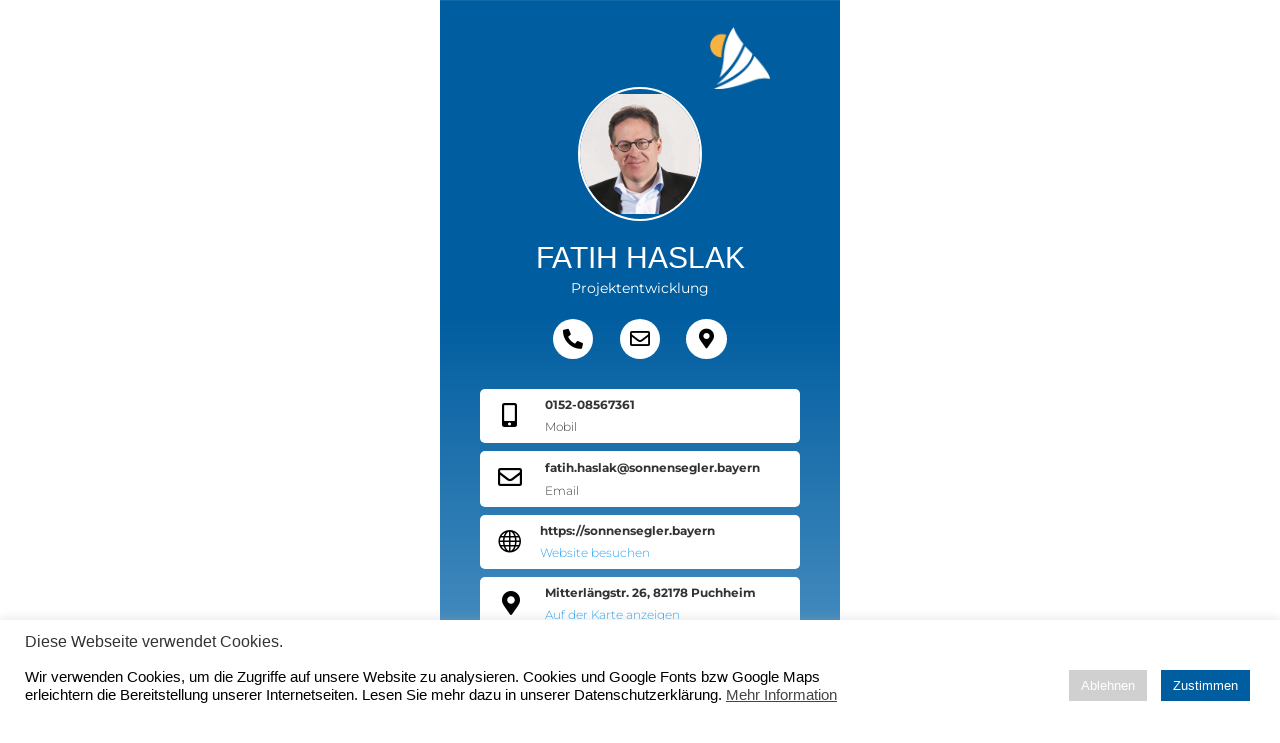

--- FILE ---
content_type: text/css
request_url: https://sonnensegler.bayern/wp-content/et-cache/global/et-divi-customizer-global.min.css?ver=1766758152
body_size: 1177
content:
@-webkit-keyframes bounce{0%,100%{-moz-transform:translateY(0);-ms-transform:translateY(0);-webkit-transform:translateY(0);transform:translateY(0)}40%{-moz-transform:translateY(-10px);-ms-transform:translateY(-10px);-webkit-transform:translateY(-10px);transform:translateY(-10px)}}@keyframes bounce{0%,100%{-moz-transform:translateY(0);-ms-transform:translateY(0);-webkit-transform:translateY(0);transform:translateY(0)}40%{-moz-transform:translateY(-10px);-ms-transform:translateY(-10px);-webkit-transform:translateY(-10px);transform:translateY(-10px)}}span.scroll-down.et-pb-icon{-webkit-animation-name:bounce;animation-name:bounce;-webkit-animation-duration:1s;animation-duration:1s;-webkit-animation-fill-mode:both;animation-fill-mode:both;-webkit-animation-iteration-count:infinite;animation-iteration-count:infinite}@media only screen and (min-width:981px){#page-container .et-fixed-header #top-menu .menu_cta a{color:#f0f0f0!important}}div#et-top-navigation{padding-top:-9px!important;padding-bottom:5px!important}.page-id-16073 div#et-top-navigation{padding-top:10px!important;padding-bottom:10px!important}@media all and (min-width:981px){a.et-cart-info{position:relative;top:12px}}@media screen and (min-width:781px){.sub-menu{min-width:270px}#top-menu li li a{width:300px;padding:4px 8px}}@media screen and (min-width:981px){.et-social-icons{margin-top:-52px}}.mobile_nav{background-color:rgba(0,0,0,0)!important;margin-top:2px;margin-bottom:-30px}@media (max-width:980px){.et_mobile_menu{margin-top:-24px}#et-top-navigation .et-cart-info{margin-top:8px}}@media (max-width:980px){.custom-element>.et_pb_fullwidth_header_container,.custom-element .header-content{width:100%!important;padding:0!important}}@media (min-width:100px){.et_pb_fullwidth_header_container,.custom-element .header-content{padding-bottom:15px!important}}@media (max-width:980px){.et_non_fixed_nav.et_transparent_nav #main-header,.et_non_fixed_nav.et_transparent_nav #top-header,.et_fixed_nav #main-header,.et_fixed_nav #top-header{position:fixed}}.et_mobile_menu{overflow:scroll!important;max-height:83vh}.et-cart-info{display:none}img{max-width:100%;height:auto;padding-top:5px;padding-bottom:5px}.et_pb_column .et_pb_module h1{font-weight:500;color:#005d9f}#left-area ul,.entry-content ul,.et-l--body ul,.et-l--footer ul,.et-l--header ul{list-style-type:disc;padding:0 0 23px 1em;line-height:26px;color:#005d9f}.et_pb_slider_with_text_overlay .et_pb_text_overlay_wrapper{padding:15px}@media only screen and (max-width:767px){body header img#logo{max-width:80%!important;max-height:80%!important;height:auto!important;width:auto!important}}@media (min-width:768px) and (max-width:980px){body header img#logo{max-width:80%!important;max-height:80%!important;height:auto!important;width:auto!important}}@media only screen and (max-width:980px){#page-container #et-top-navigation{padding-top:22px!important;padding-bottom:22px!important}}#left-area ul,.entry-content ul,.et-l--body ul,.et-l--footer ul,.et-l--header ul{color:#666!important}.tnp-subscription input[type=text]{background-color:white;color:black}.tnp-subscription input[type=email]{background-color:white;color:black}.tnp-subscription input[type=submit]{background-color:#005d9f!important;color:#fff!important;width:auto!important;font-weight:600!important;padding-left:20px;padding-right:20px;border-radius:3px!important;margin-top:10px}.tnp-subscription:hover input[type=submit]{background-color:#f9b240!important;cursor:pointer!important}.tnp-subscription label{font-size:14px;font-weight:600}.tnp-subscription select{background-color:#fff}.et-db #et-boc .et-l .et-l--post .et_builder_inner_content .et_pb_row{width:100%}@font-face{font-family:'Blinker-Light';src:url('https://sonnensegler.bayern/wp-content/themes/Divi-child/assets/fonts/blinker/Blinker-Light.woff') format('woff');font-weight:normal;font-style:normal}@font-face{font-family:'Montserrat-Regular';src:url('https://sonnensegler.bayern/wp-content/themes/Divi-child/assets/fonts/montserrat/Montserrat-Regular.woff') format('woff');font-weight:normal;font-style:normal}

--- FILE ---
content_type: text/css
request_url: https://sonnensegler.bayern/wp-content/uploads/gfonts_local/gfonts_local.css?ver=6.9
body_size: 1045
content:
@font-face { font-family: "Cairo";font-style: normal;font-weight: 200;font-display: swap;
						src: url("https://sonnensegler.bayern/wp-content/uploads/gfonts_local/Cairo/Cairo_200.eot"); /* IE9 Compat Modes */
						src: url("https://sonnensegler.bayern/wp-content/uploads/gfonts_local/Cairo/Cairo_200.eot?#iefix") format("embedded-opentype"), /* IE6-IE8 */
							 url("https://sonnensegler.bayern/wp-content/uploads/gfonts_local/Cairo/Cairo_200.woff2") format("woff2"), /* Super Modern Browsers */
							 url("https://sonnensegler.bayern/wp-content/uploads/gfonts_local/Cairo/Cairo_200.woff") format("woff"), /* Pretty Modern Browsers */
							 url("https://sonnensegler.bayern/wp-content/uploads/gfonts_local/Cairo/Cairo_200.ttf")  format("truetype"), /* Safari, Android, iOS */
						 url("https://sonnensegler.bayern/wp-content/uploads/gfonts_local/Cairo/Cairo_200.svg#svgFontName") format("svg"); /* Legacy iOS */ }
@font-face { font-family: "Cairo";font-style: normal;font-weight: 300;font-display: swap;
						src: url("https://sonnensegler.bayern/wp-content/uploads/gfonts_local/Cairo/Cairo_300.eot"); /* IE9 Compat Modes */
						src: url("https://sonnensegler.bayern/wp-content/uploads/gfonts_local/Cairo/Cairo_300.eot?#iefix") format("embedded-opentype"), /* IE6-IE8 */
							 url("https://sonnensegler.bayern/wp-content/uploads/gfonts_local/Cairo/Cairo_300.woff2") format("woff2"), /* Super Modern Browsers */
							 url("https://sonnensegler.bayern/wp-content/uploads/gfonts_local/Cairo/Cairo_300.woff") format("woff"), /* Pretty Modern Browsers */
							 url("https://sonnensegler.bayern/wp-content/uploads/gfonts_local/Cairo/Cairo_300.ttf")  format("truetype"), /* Safari, Android, iOS */
						 url("https://sonnensegler.bayern/wp-content/uploads/gfonts_local/Cairo/Cairo_300.svg#svgFontName") format("svg"); /* Legacy iOS */ }
@font-face { font-family: "Cairo";font-style: normal;font-weight: 500;font-display: swap;
						src: url("https://sonnensegler.bayern/wp-content/uploads/gfonts_local/Cairo/Cairo_500.eot"); /* IE9 Compat Modes */
						src: url("https://sonnensegler.bayern/wp-content/uploads/gfonts_local/Cairo/Cairo_500.eot?#iefix") format("embedded-opentype"), /* IE6-IE8 */
							 url("https://sonnensegler.bayern/wp-content/uploads/gfonts_local/Cairo/Cairo_500.woff2") format("woff2"), /* Super Modern Browsers */
							 url("https://sonnensegler.bayern/wp-content/uploads/gfonts_local/Cairo/Cairo_500.woff") format("woff"), /* Pretty Modern Browsers */
							 url("https://sonnensegler.bayern/wp-content/uploads/gfonts_local/Cairo/Cairo_500.ttf")  format("truetype"), /* Safari, Android, iOS */
						 url("https://sonnensegler.bayern/wp-content/uploads/gfonts_local/Cairo/Cairo_500.svg#svgFontName") format("svg"); /* Legacy iOS */ }
@font-face { font-family: "Cairo";font-style: normal;font-weight: 600;font-display: swap;
						src: url("https://sonnensegler.bayern/wp-content/uploads/gfonts_local/Cairo/Cairo_600.eot"); /* IE9 Compat Modes */
						src: url("https://sonnensegler.bayern/wp-content/uploads/gfonts_local/Cairo/Cairo_600.eot?#iefix") format("embedded-opentype"), /* IE6-IE8 */
							 url("https://sonnensegler.bayern/wp-content/uploads/gfonts_local/Cairo/Cairo_600.woff2") format("woff2"), /* Super Modern Browsers */
							 url("https://sonnensegler.bayern/wp-content/uploads/gfonts_local/Cairo/Cairo_600.woff") format("woff"), /* Pretty Modern Browsers */
							 url("https://sonnensegler.bayern/wp-content/uploads/gfonts_local/Cairo/Cairo_600.ttf")  format("truetype"), /* Safari, Android, iOS */
						 url("https://sonnensegler.bayern/wp-content/uploads/gfonts_local/Cairo/Cairo_600.svg#svgFontName") format("svg"); /* Legacy iOS */ }
@font-face { font-family: "Cairo";font-style: normal;font-weight: 700;font-display: swap;
						src: url("https://sonnensegler.bayern/wp-content/uploads/gfonts_local/Cairo/Cairo_700.eot"); /* IE9 Compat Modes */
						src: url("https://sonnensegler.bayern/wp-content/uploads/gfonts_local/Cairo/Cairo_700.eot?#iefix") format("embedded-opentype"), /* IE6-IE8 */
							 url("https://sonnensegler.bayern/wp-content/uploads/gfonts_local/Cairo/Cairo_700.woff2") format("woff2"), /* Super Modern Browsers */
							 url("https://sonnensegler.bayern/wp-content/uploads/gfonts_local/Cairo/Cairo_700.woff") format("woff"), /* Pretty Modern Browsers */
							 url("https://sonnensegler.bayern/wp-content/uploads/gfonts_local/Cairo/Cairo_700.ttf")  format("truetype"), /* Safari, Android, iOS */
						 url("https://sonnensegler.bayern/wp-content/uploads/gfonts_local/Cairo/Cairo_700.svg#svgFontName") format("svg"); /* Legacy iOS */ }
@font-face { font-family: "Cairo";font-style: normal;font-weight: 800;font-display: swap;
						src: url("https://sonnensegler.bayern/wp-content/uploads/gfonts_local/Cairo/Cairo_800.eot"); /* IE9 Compat Modes */
						src: url("https://sonnensegler.bayern/wp-content/uploads/gfonts_local/Cairo/Cairo_800.eot?#iefix") format("embedded-opentype"), /* IE6-IE8 */
							 url("https://sonnensegler.bayern/wp-content/uploads/gfonts_local/Cairo/Cairo_800.woff2") format("woff2"), /* Super Modern Browsers */
							 url("https://sonnensegler.bayern/wp-content/uploads/gfonts_local/Cairo/Cairo_800.woff") format("woff"), /* Pretty Modern Browsers */
							 url("https://sonnensegler.bayern/wp-content/uploads/gfonts_local/Cairo/Cairo_800.ttf")  format("truetype"), /* Safari, Android, iOS */
						 url("https://sonnensegler.bayern/wp-content/uploads/gfonts_local/Cairo/Cairo_800.svg#svgFontName") format("svg"); /* Legacy iOS */ }
@font-face { font-family: "Cairo";font-style: normal;font-weight: 900;font-display: swap;
						src: url("https://sonnensegler.bayern/wp-content/uploads/gfonts_local/Cairo/Cairo_900.eot"); /* IE9 Compat Modes */
						src: url("https://sonnensegler.bayern/wp-content/uploads/gfonts_local/Cairo/Cairo_900.eot?#iefix") format("embedded-opentype"), /* IE6-IE8 */
							 url("https://sonnensegler.bayern/wp-content/uploads/gfonts_local/Cairo/Cairo_900.woff2") format("woff2"), /* Super Modern Browsers */
							 url("https://sonnensegler.bayern/wp-content/uploads/gfonts_local/Cairo/Cairo_900.woff") format("woff"), /* Pretty Modern Browsers */
							 url("https://sonnensegler.bayern/wp-content/uploads/gfonts_local/Cairo/Cairo_900.ttf")  format("truetype"), /* Safari, Android, iOS */
						 url("https://sonnensegler.bayern/wp-content/uploads/gfonts_local/Cairo/Cairo_900.svg#svgFontName") format("svg"); /* Legacy iOS */ }
@font-face { font-family: "Cairo";font-style: regular;font-weight: 400;font-display: swap;
						src: url("https://sonnensegler.bayern/wp-content/uploads/gfonts_local/Cairo/Cairo_regular.eot"); /* IE9 Compat Modes */
						src: url("https://sonnensegler.bayern/wp-content/uploads/gfonts_local/Cairo/Cairo_regular.eot?#iefix") format("embedded-opentype"), /* IE6-IE8 */
							 url("https://sonnensegler.bayern/wp-content/uploads/gfonts_local/Cairo/Cairo_regular.woff2") format("woff2"), /* Super Modern Browsers */
							 url("https://sonnensegler.bayern/wp-content/uploads/gfonts_local/Cairo/Cairo_regular.woff") format("woff"), /* Pretty Modern Browsers */
							 url("https://sonnensegler.bayern/wp-content/uploads/gfonts_local/Cairo/Cairo_regular.ttf")  format("truetype"), /* Safari, Android, iOS */
						 url("https://sonnensegler.bayern/wp-content/uploads/gfonts_local/Cairo/Cairo_regular.svg#svgFontName") format("svg"); /* Legacy iOS */ }
@font-face { font-family: "Montserrat";font-style: normal;font-weight: 400;font-display: swap;
						src: url("https://sonnensegler.bayern/wp-content/uploads/gfonts_local/Montserrat/Montserrat_100.eot"); /* IE9 Compat Modes */
						src: url("https://sonnensegler.bayern/wp-content/uploads/gfonts_local/Montserrat/Montserrat_100.eot?#iefix") format("embedded-opentype"), /* IE6-IE8 */
							 url("https://sonnensegler.bayern/wp-content/uploads/gfonts_local/Montserrat/Montserrat_100.woff2") format("woff2"), /* Super Modern Browsers */
							 url("https://sonnensegler.bayern/wp-content/uploads/gfonts_local/Montserrat/Montserrat_100.woff") format("woff"), /* Pretty Modern Browsers */
							 url("https://sonnensegler.bayern/wp-content/uploads/gfonts_local/Montserrat/Montserrat_100.ttf")  format("truetype"), /* Safari, Android, iOS */
						 url("https://sonnensegler.bayern/wp-content/uploads/gfonts_local/Montserrat/Montserrat_100.svg#svgFontName") format("svg"); /* Legacy iOS */ }
@font-face { font-family: "Montserrat";font-style: italic;font-weight: 400;font-display: swap;
						src: url("https://sonnensegler.bayern/wp-content/uploads/gfonts_local/Montserrat/Montserrat_100italic.eot"); /* IE9 Compat Modes */
						src: url("https://sonnensegler.bayern/wp-content/uploads/gfonts_local/Montserrat/Montserrat_100italic.eot?#iefix") format("embedded-opentype"), /* IE6-IE8 */
							 url("https://sonnensegler.bayern/wp-content/uploads/gfonts_local/Montserrat/Montserrat_100italic.woff2") format("woff2"), /* Super Modern Browsers */
							 url("https://sonnensegler.bayern/wp-content/uploads/gfonts_local/Montserrat/Montserrat_100italic.woff") format("woff"), /* Pretty Modern Browsers */
							 url("https://sonnensegler.bayern/wp-content/uploads/gfonts_local/Montserrat/Montserrat_100italic.ttf")  format("truetype"), /* Safari, Android, iOS */
						 url("https://sonnensegler.bayern/wp-content/uploads/gfonts_local/Montserrat/Montserrat_100italic.svg#svgFontName") format("svg"); /* Legacy iOS */ }
@font-face { font-family: "Montserrat";font-style: normal;font-weight: 200;font-display: swap;
						src: url("https://sonnensegler.bayern/wp-content/uploads/gfonts_local/Montserrat/Montserrat_200.eot"); /* IE9 Compat Modes */
						src: url("https://sonnensegler.bayern/wp-content/uploads/gfonts_local/Montserrat/Montserrat_200.eot?#iefix") format("embedded-opentype"), /* IE6-IE8 */
							 url("https://sonnensegler.bayern/wp-content/uploads/gfonts_local/Montserrat/Montserrat_200.woff2") format("woff2"), /* Super Modern Browsers */
							 url("https://sonnensegler.bayern/wp-content/uploads/gfonts_local/Montserrat/Montserrat_200.woff") format("woff"), /* Pretty Modern Browsers */
							 url("https://sonnensegler.bayern/wp-content/uploads/gfonts_local/Montserrat/Montserrat_200.ttf")  format("truetype"), /* Safari, Android, iOS */
						 url("https://sonnensegler.bayern/wp-content/uploads/gfonts_local/Montserrat/Montserrat_200.svg#svgFontName") format("svg"); /* Legacy iOS */ }
@font-face { font-family: "Montserrat";font-style: italic;font-weight: 200;font-display: swap;
						src: url("https://sonnensegler.bayern/wp-content/uploads/gfonts_local/Montserrat/Montserrat_200italic.eot"); /* IE9 Compat Modes */
						src: url("https://sonnensegler.bayern/wp-content/uploads/gfonts_local/Montserrat/Montserrat_200italic.eot?#iefix") format("embedded-opentype"), /* IE6-IE8 */
							 url("https://sonnensegler.bayern/wp-content/uploads/gfonts_local/Montserrat/Montserrat_200italic.woff2") format("woff2"), /* Super Modern Browsers */
							 url("https://sonnensegler.bayern/wp-content/uploads/gfonts_local/Montserrat/Montserrat_200italic.woff") format("woff"), /* Pretty Modern Browsers */
							 url("https://sonnensegler.bayern/wp-content/uploads/gfonts_local/Montserrat/Montserrat_200italic.ttf")  format("truetype"), /* Safari, Android, iOS */
						 url("https://sonnensegler.bayern/wp-content/uploads/gfonts_local/Montserrat/Montserrat_200italic.svg#svgFontName") format("svg"); /* Legacy iOS */ }
@font-face { font-family: "Montserrat";font-style: normal;font-weight: 300;font-display: swap;
						src: url("https://sonnensegler.bayern/wp-content/uploads/gfonts_local/Montserrat/Montserrat_300.eot"); /* IE9 Compat Modes */
						src: url("https://sonnensegler.bayern/wp-content/uploads/gfonts_local/Montserrat/Montserrat_300.eot?#iefix") format("embedded-opentype"), /* IE6-IE8 */
							 url("https://sonnensegler.bayern/wp-content/uploads/gfonts_local/Montserrat/Montserrat_300.woff2") format("woff2"), /* Super Modern Browsers */
							 url("https://sonnensegler.bayern/wp-content/uploads/gfonts_local/Montserrat/Montserrat_300.woff") format("woff"), /* Pretty Modern Browsers */
							 url("https://sonnensegler.bayern/wp-content/uploads/gfonts_local/Montserrat/Montserrat_300.ttf")  format("truetype"), /* Safari, Android, iOS */
						 url("https://sonnensegler.bayern/wp-content/uploads/gfonts_local/Montserrat/Montserrat_300.svg#svgFontName") format("svg"); /* Legacy iOS */ }
@font-face { font-family: "Montserrat";font-style: italic;font-weight: 300;font-display: swap;
						src: url("https://sonnensegler.bayern/wp-content/uploads/gfonts_local/Montserrat/Montserrat_300italic.eot"); /* IE9 Compat Modes */
						src: url("https://sonnensegler.bayern/wp-content/uploads/gfonts_local/Montserrat/Montserrat_300italic.eot?#iefix") format("embedded-opentype"), /* IE6-IE8 */
							 url("https://sonnensegler.bayern/wp-content/uploads/gfonts_local/Montserrat/Montserrat_300italic.woff2") format("woff2"), /* Super Modern Browsers */
							 url("https://sonnensegler.bayern/wp-content/uploads/gfonts_local/Montserrat/Montserrat_300italic.woff") format("woff"), /* Pretty Modern Browsers */
							 url("https://sonnensegler.bayern/wp-content/uploads/gfonts_local/Montserrat/Montserrat_300italic.ttf")  format("truetype"), /* Safari, Android, iOS */
						 url("https://sonnensegler.bayern/wp-content/uploads/gfonts_local/Montserrat/Montserrat_300italic.svg#svgFontName") format("svg"); /* Legacy iOS */ }
@font-face { font-family: "Montserrat";font-style: normal;font-weight: 500;font-display: swap;
						src: url("https://sonnensegler.bayern/wp-content/uploads/gfonts_local/Montserrat/Montserrat_500.eot"); /* IE9 Compat Modes */
						src: url("https://sonnensegler.bayern/wp-content/uploads/gfonts_local/Montserrat/Montserrat_500.eot?#iefix") format("embedded-opentype"), /* IE6-IE8 */
							 url("https://sonnensegler.bayern/wp-content/uploads/gfonts_local/Montserrat/Montserrat_500.woff2") format("woff2"), /* Super Modern Browsers */
							 url("https://sonnensegler.bayern/wp-content/uploads/gfonts_local/Montserrat/Montserrat_500.woff") format("woff"), /* Pretty Modern Browsers */
							 url("https://sonnensegler.bayern/wp-content/uploads/gfonts_local/Montserrat/Montserrat_500.ttf")  format("truetype"), /* Safari, Android, iOS */
						 url("https://sonnensegler.bayern/wp-content/uploads/gfonts_local/Montserrat/Montserrat_500.svg#svgFontName") format("svg"); /* Legacy iOS */ }
@font-face { font-family: "Montserrat";font-style: italic;font-weight: 500;font-display: swap;
						src: url("https://sonnensegler.bayern/wp-content/uploads/gfonts_local/Montserrat/Montserrat_500italic.eot"); /* IE9 Compat Modes */
						src: url("https://sonnensegler.bayern/wp-content/uploads/gfonts_local/Montserrat/Montserrat_500italic.eot?#iefix") format("embedded-opentype"), /* IE6-IE8 */
							 url("https://sonnensegler.bayern/wp-content/uploads/gfonts_local/Montserrat/Montserrat_500italic.woff2") format("woff2"), /* Super Modern Browsers */
							 url("https://sonnensegler.bayern/wp-content/uploads/gfonts_local/Montserrat/Montserrat_500italic.woff") format("woff"), /* Pretty Modern Browsers */
							 url("https://sonnensegler.bayern/wp-content/uploads/gfonts_local/Montserrat/Montserrat_500italic.ttf")  format("truetype"), /* Safari, Android, iOS */
						 url("https://sonnensegler.bayern/wp-content/uploads/gfonts_local/Montserrat/Montserrat_500italic.svg#svgFontName") format("svg"); /* Legacy iOS */ }
@font-face { font-family: "Montserrat";font-style: normal;font-weight: 600;font-display: swap;
						src: url("https://sonnensegler.bayern/wp-content/uploads/gfonts_local/Montserrat/Montserrat_600.eot"); /* IE9 Compat Modes */
						src: url("https://sonnensegler.bayern/wp-content/uploads/gfonts_local/Montserrat/Montserrat_600.eot?#iefix") format("embedded-opentype"), /* IE6-IE8 */
							 url("https://sonnensegler.bayern/wp-content/uploads/gfonts_local/Montserrat/Montserrat_600.woff2") format("woff2"), /* Super Modern Browsers */
							 url("https://sonnensegler.bayern/wp-content/uploads/gfonts_local/Montserrat/Montserrat_600.woff") format("woff"), /* Pretty Modern Browsers */
							 url("https://sonnensegler.bayern/wp-content/uploads/gfonts_local/Montserrat/Montserrat_600.ttf")  format("truetype"), /* Safari, Android, iOS */
						 url("https://sonnensegler.bayern/wp-content/uploads/gfonts_local/Montserrat/Montserrat_600.svg#svgFontName") format("svg"); /* Legacy iOS */ }
@font-face { font-family: "Montserrat";font-style: italic;font-weight: 600;font-display: swap;
						src: url("https://sonnensegler.bayern/wp-content/uploads/gfonts_local/Montserrat/Montserrat_600italic.eot"); /* IE9 Compat Modes */
						src: url("https://sonnensegler.bayern/wp-content/uploads/gfonts_local/Montserrat/Montserrat_600italic.eot?#iefix") format("embedded-opentype"), /* IE6-IE8 */
							 url("https://sonnensegler.bayern/wp-content/uploads/gfonts_local/Montserrat/Montserrat_600italic.woff2") format("woff2"), /* Super Modern Browsers */
							 url("https://sonnensegler.bayern/wp-content/uploads/gfonts_local/Montserrat/Montserrat_600italic.woff") format("woff"), /* Pretty Modern Browsers */
							 url("https://sonnensegler.bayern/wp-content/uploads/gfonts_local/Montserrat/Montserrat_600italic.ttf")  format("truetype"), /* Safari, Android, iOS */
						 url("https://sonnensegler.bayern/wp-content/uploads/gfonts_local/Montserrat/Montserrat_600italic.svg#svgFontName") format("svg"); /* Legacy iOS */ }
@font-face { font-family: "Montserrat";font-style: normal;font-weight: 700;font-display: swap;
						src: url("https://sonnensegler.bayern/wp-content/uploads/gfonts_local/Montserrat/Montserrat_700.eot"); /* IE9 Compat Modes */
						src: url("https://sonnensegler.bayern/wp-content/uploads/gfonts_local/Montserrat/Montserrat_700.eot?#iefix") format("embedded-opentype"), /* IE6-IE8 */
							 url("https://sonnensegler.bayern/wp-content/uploads/gfonts_local/Montserrat/Montserrat_700.woff2") format("woff2"), /* Super Modern Browsers */
							 url("https://sonnensegler.bayern/wp-content/uploads/gfonts_local/Montserrat/Montserrat_700.woff") format("woff"), /* Pretty Modern Browsers */
							 url("https://sonnensegler.bayern/wp-content/uploads/gfonts_local/Montserrat/Montserrat_700.ttf")  format("truetype"), /* Safari, Android, iOS */
						 url("https://sonnensegler.bayern/wp-content/uploads/gfonts_local/Montserrat/Montserrat_700.svg#svgFontName") format("svg"); /* Legacy iOS */ }
@font-face { font-family: "Montserrat";font-style: italic;font-weight: 700;font-display: swap;
						src: url("https://sonnensegler.bayern/wp-content/uploads/gfonts_local/Montserrat/Montserrat_700italic.eot"); /* IE9 Compat Modes */
						src: url("https://sonnensegler.bayern/wp-content/uploads/gfonts_local/Montserrat/Montserrat_700italic.eot?#iefix") format("embedded-opentype"), /* IE6-IE8 */
							 url("https://sonnensegler.bayern/wp-content/uploads/gfonts_local/Montserrat/Montserrat_700italic.woff2") format("woff2"), /* Super Modern Browsers */
							 url("https://sonnensegler.bayern/wp-content/uploads/gfonts_local/Montserrat/Montserrat_700italic.woff") format("woff"), /* Pretty Modern Browsers */
							 url("https://sonnensegler.bayern/wp-content/uploads/gfonts_local/Montserrat/Montserrat_700italic.ttf")  format("truetype"), /* Safari, Android, iOS */
						 url("https://sonnensegler.bayern/wp-content/uploads/gfonts_local/Montserrat/Montserrat_700italic.svg#svgFontName") format("svg"); /* Legacy iOS */ }
@font-face { font-family: "Montserrat";font-style: normal;font-weight: 800;font-display: swap;
						src: url("https://sonnensegler.bayern/wp-content/uploads/gfonts_local/Montserrat/Montserrat_800.eot"); /* IE9 Compat Modes */
						src: url("https://sonnensegler.bayern/wp-content/uploads/gfonts_local/Montserrat/Montserrat_800.eot?#iefix") format("embedded-opentype"), /* IE6-IE8 */
							 url("https://sonnensegler.bayern/wp-content/uploads/gfonts_local/Montserrat/Montserrat_800.woff2") format("woff2"), /* Super Modern Browsers */
							 url("https://sonnensegler.bayern/wp-content/uploads/gfonts_local/Montserrat/Montserrat_800.woff") format("woff"), /* Pretty Modern Browsers */
							 url("https://sonnensegler.bayern/wp-content/uploads/gfonts_local/Montserrat/Montserrat_800.ttf")  format("truetype"), /* Safari, Android, iOS */
						 url("https://sonnensegler.bayern/wp-content/uploads/gfonts_local/Montserrat/Montserrat_800.svg#svgFontName") format("svg"); /* Legacy iOS */ }
@font-face { font-family: "Montserrat";font-style: italic;font-weight: 800;font-display: swap;
						src: url("https://sonnensegler.bayern/wp-content/uploads/gfonts_local/Montserrat/Montserrat_800italic.eot"); /* IE9 Compat Modes */
						src: url("https://sonnensegler.bayern/wp-content/uploads/gfonts_local/Montserrat/Montserrat_800italic.eot?#iefix") format("embedded-opentype"), /* IE6-IE8 */
							 url("https://sonnensegler.bayern/wp-content/uploads/gfonts_local/Montserrat/Montserrat_800italic.woff2") format("woff2"), /* Super Modern Browsers */
							 url("https://sonnensegler.bayern/wp-content/uploads/gfonts_local/Montserrat/Montserrat_800italic.woff") format("woff"), /* Pretty Modern Browsers */
							 url("https://sonnensegler.bayern/wp-content/uploads/gfonts_local/Montserrat/Montserrat_800italic.ttf")  format("truetype"), /* Safari, Android, iOS */
						 url("https://sonnensegler.bayern/wp-content/uploads/gfonts_local/Montserrat/Montserrat_800italic.svg#svgFontName") format("svg"); /* Legacy iOS */ }
@font-face { font-family: "Montserrat";font-style: normal;font-weight: 900;font-display: swap;
						src: url("https://sonnensegler.bayern/wp-content/uploads/gfonts_local/Montserrat/Montserrat_900.eot"); /* IE9 Compat Modes */
						src: url("https://sonnensegler.bayern/wp-content/uploads/gfonts_local/Montserrat/Montserrat_900.eot?#iefix") format("embedded-opentype"), /* IE6-IE8 */
							 url("https://sonnensegler.bayern/wp-content/uploads/gfonts_local/Montserrat/Montserrat_900.woff2") format("woff2"), /* Super Modern Browsers */
							 url("https://sonnensegler.bayern/wp-content/uploads/gfonts_local/Montserrat/Montserrat_900.woff") format("woff"), /* Pretty Modern Browsers */
							 url("https://sonnensegler.bayern/wp-content/uploads/gfonts_local/Montserrat/Montserrat_900.ttf")  format("truetype"), /* Safari, Android, iOS */
						 url("https://sonnensegler.bayern/wp-content/uploads/gfonts_local/Montserrat/Montserrat_900.svg#svgFontName") format("svg"); /* Legacy iOS */ }
@font-face { font-family: "Montserrat";font-style: italic;font-weight: 900;font-display: swap;
						src: url("https://sonnensegler.bayern/wp-content/uploads/gfonts_local/Montserrat/Montserrat_900italic.eot"); /* IE9 Compat Modes */
						src: url("https://sonnensegler.bayern/wp-content/uploads/gfonts_local/Montserrat/Montserrat_900italic.eot?#iefix") format("embedded-opentype"), /* IE6-IE8 */
							 url("https://sonnensegler.bayern/wp-content/uploads/gfonts_local/Montserrat/Montserrat_900italic.woff2") format("woff2"), /* Super Modern Browsers */
							 url("https://sonnensegler.bayern/wp-content/uploads/gfonts_local/Montserrat/Montserrat_900italic.woff") format("woff"), /* Pretty Modern Browsers */
							 url("https://sonnensegler.bayern/wp-content/uploads/gfonts_local/Montserrat/Montserrat_900italic.ttf")  format("truetype"), /* Safari, Android, iOS */
						 url("https://sonnensegler.bayern/wp-content/uploads/gfonts_local/Montserrat/Montserrat_900italic.svg#svgFontName") format("svg"); /* Legacy iOS */ }
@font-face { font-family: "Montserrat";font-style: italic;font-weight: 400;font-display: swap;
						src: url("https://sonnensegler.bayern/wp-content/uploads/gfonts_local/Montserrat/Montserrat_italic.eot"); /* IE9 Compat Modes */
						src: url("https://sonnensegler.bayern/wp-content/uploads/gfonts_local/Montserrat/Montserrat_italic.eot?#iefix") format("embedded-opentype"), /* IE6-IE8 */
							 url("https://sonnensegler.bayern/wp-content/uploads/gfonts_local/Montserrat/Montserrat_italic.woff2") format("woff2"), /* Super Modern Browsers */
							 url("https://sonnensegler.bayern/wp-content/uploads/gfonts_local/Montserrat/Montserrat_italic.woff") format("woff"), /* Pretty Modern Browsers */
							 url("https://sonnensegler.bayern/wp-content/uploads/gfonts_local/Montserrat/Montserrat_italic.ttf")  format("truetype"), /* Safari, Android, iOS */
						 url("https://sonnensegler.bayern/wp-content/uploads/gfonts_local/Montserrat/Montserrat_italic.svg#svgFontName") format("svg"); /* Legacy iOS */ }
@font-face { font-family: "Montserrat";font-style: regular;font-weight: 400;font-display: swap;
						src: url("https://sonnensegler.bayern/wp-content/uploads/gfonts_local/Montserrat/Montserrat_regular.eot"); /* IE9 Compat Modes */
						src: url("https://sonnensegler.bayern/wp-content/uploads/gfonts_local/Montserrat/Montserrat_regular.eot?#iefix") format("embedded-opentype"), /* IE6-IE8 */
							 url("https://sonnensegler.bayern/wp-content/uploads/gfonts_local/Montserrat/Montserrat_regular.woff2") format("woff2"), /* Super Modern Browsers */
							 url("https://sonnensegler.bayern/wp-content/uploads/gfonts_local/Montserrat/Montserrat_regular.woff") format("woff"), /* Pretty Modern Browsers */
							 url("https://sonnensegler.bayern/wp-content/uploads/gfonts_local/Montserrat/Montserrat_regular.ttf")  format("truetype"), /* Safari, Android, iOS */
						 url("https://sonnensegler.bayern/wp-content/uploads/gfonts_local/Montserrat/Montserrat_regular.svg#svgFontName") format("svg"); /* Legacy iOS */ }
